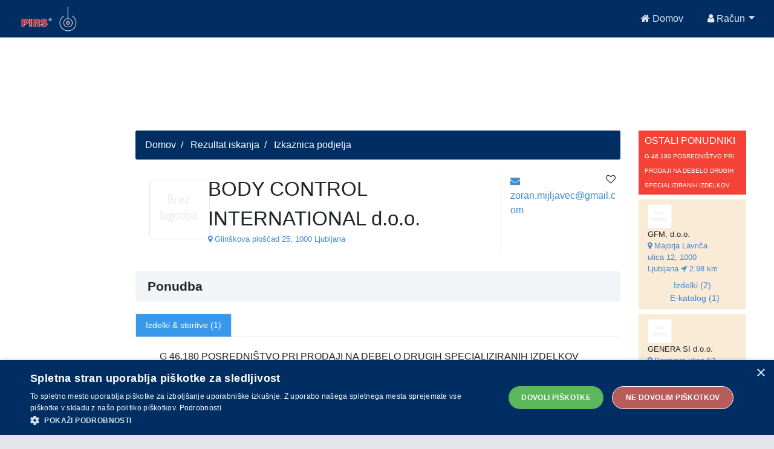

--- FILE ---
content_type: text/html;charset=UTF-8
request_url: https://api.pirs.si/getBanner?cona=izkaznica%20zgoraj
body_size: 442
content:
<a href='https://oglasi.pirs.si/www/delivery/cl.php?bannerid=3359&amp;zoneid=18&amp;sig=45082266ffa88de49c3517bf2568e661db2bfed7dbf849716ad0fe22aed8fc1a&amp;oadest=http%3A%2F%2Fwww.mvm.si' target='_blank' rel='noopener nofollow'><img src='https://oglasi.pirs.si/www/images/45ae77841bbe39751216d0c4c32c4b73.gif' width='728' height='90' alt='MVM SERVIS, d.o.o.' title='MVM SERVIS, d.o.o.' border='0' /></a><div id='beacon_98fa3d5ccc' style='position: absolute; left: 0px; top: 0px; visibility: hidden;'><img src='https://oglasi.pirs.si/www/delivery/lg.php?bannerid=3359&amp;campaignid=2948&amp;zoneid=18&amp;loc=http%3A%2F%2Fpirs.si%2F&amp;referer=http%3A%2F%2Fpirs.si%2F&amp;cb=98fa3d5ccc' width='0' height='0' alt='' style='width: 0px; height: 0px;' /></div>



--- FILE ---
content_type: text/html;charset=UTF-8
request_url: https://api.pirs.si/getBanner?cona=izkaznica%20spodaj
body_size: 460
content:
<a href='https://oglasi.pirs.si/www/delivery/cl.php?bannerid=3446&amp;zoneid=17&amp;sig=08c0560a6ff9b5a5576ac0866ad3c46513723b1fda93e2440ee2072c15b67ca5&amp;oadest=http%3A%2F%2Fwww.gs-hrastnik.com' target='_blank' rel='noopener nofollow'><img src='https://oglasi.pirs.si/www/images/44b40e272270f7eef20952f7446d4593.png' width='728' height='90' alt='GLASBENA ŠOLA HRASTNIK' title='GLASBENA ŠOLA HRASTNIK' border='0' /></a><div id='beacon_c0122899dc' style='position: absolute; left: 0px; top: 0px; visibility: hidden;'><img src='https://oglasi.pirs.si/www/delivery/lg.php?bannerid=3446&amp;campaignid=3016&amp;zoneid=17&amp;loc=http%3A%2F%2Fpirs.si%2F&amp;referer=http%3A%2F%2Fpirs.si%2F&amp;cb=c0122899dc' width='0' height='0' alt='' style='width: 0px; height: 0px;' /></div>

